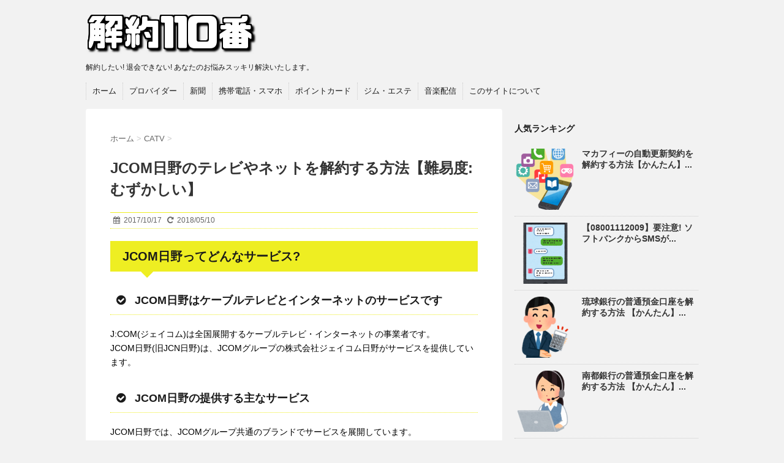

--- FILE ---
content_type: text/html; charset=UTF-8
request_url: https://kaiyaku110.com/jcom_hino_kaiyaku/
body_size: 8894
content:
<!DOCTYPE html>
<!--[if lt IE 7]>
<html class="ie6" lang="ja"> <![endif]-->
<!--[if IE 7]>
<html class="i7" lang="ja"> <![endif]-->
<!--[if IE 8]>
<html class="ie" lang="ja"> <![endif]-->
<!--[if gt IE 8]><!-->
<html lang="ja">
	<!--<![endif]-->
	<head>

		
		<meta charset="UTF-8" >
		<meta name="viewport" content="width=device-width,initial-scale=1.0,user-scalable=no">
		<meta name="format-detection" content="telephone=no" >
		
		
		<link rel="stylesheet" href="https://kaiyaku110.com/wp-content/themes/stinger6/css/normalize.css">
		<link rel="stylesheet" href="https://kaiyaku110.com/wp-content/themes/stinger6/style.css" type="text/css" media="screen" >
		<link rel="alternate" type="application/rss+xml" title="解約110番 〜 解約したい! 退会できない! 節約したいあなたの悩みを即解決します RSS Feed" href="https://kaiyaku110.com/feed/" />
		<link rel="pingback" href="https://kaiyaku110.com/xmlrpc.php" >
		<link rel="stylesheet" href="https://maxcdn.bootstrapcdn.com/font-awesome/4.5.0/css/font-awesome.min.css">

		<!--[if lt IE 9]>
		<script src="https://kaiyaku110.com/wp-content/themes/stinger6/js/html5shiv.js"></script>
		<![endif]-->
				<title>JCOM日野のテレビやネットを解約する方法【難易度:むずかしい】 | 解約110番 〜 解約したい! 退会できない! 節約したいあなたの悩みを即解決します</title>
<link rel='dns-prefetch' href='//ajax.googleapis.com' />
<link rel='dns-prefetch' href='//s.w.org' />
		<script type="text/javascript">
			window._wpemojiSettings = {"baseUrl":"https:\/\/s.w.org\/images\/core\/emoji\/11\/72x72\/","ext":".png","svgUrl":"https:\/\/s.w.org\/images\/core\/emoji\/11\/svg\/","svgExt":".svg","source":{"concatemoji":"https:\/\/kaiyaku110.com\/wp-includes\/js\/wp-emoji-release.min.js?ver=4.9.28"}};
			!function(e,a,t){var n,r,o,i=a.createElement("canvas"),p=i.getContext&&i.getContext("2d");function s(e,t){var a=String.fromCharCode;p.clearRect(0,0,i.width,i.height),p.fillText(a.apply(this,e),0,0);e=i.toDataURL();return p.clearRect(0,0,i.width,i.height),p.fillText(a.apply(this,t),0,0),e===i.toDataURL()}function c(e){var t=a.createElement("script");t.src=e,t.defer=t.type="text/javascript",a.getElementsByTagName("head")[0].appendChild(t)}for(o=Array("flag","emoji"),t.supports={everything:!0,everythingExceptFlag:!0},r=0;r<o.length;r++)t.supports[o[r]]=function(e){if(!p||!p.fillText)return!1;switch(p.textBaseline="top",p.font="600 32px Arial",e){case"flag":return s([55356,56826,55356,56819],[55356,56826,8203,55356,56819])?!1:!s([55356,57332,56128,56423,56128,56418,56128,56421,56128,56430,56128,56423,56128,56447],[55356,57332,8203,56128,56423,8203,56128,56418,8203,56128,56421,8203,56128,56430,8203,56128,56423,8203,56128,56447]);case"emoji":return!s([55358,56760,9792,65039],[55358,56760,8203,9792,65039])}return!1}(o[r]),t.supports.everything=t.supports.everything&&t.supports[o[r]],"flag"!==o[r]&&(t.supports.everythingExceptFlag=t.supports.everythingExceptFlag&&t.supports[o[r]]);t.supports.everythingExceptFlag=t.supports.everythingExceptFlag&&!t.supports.flag,t.DOMReady=!1,t.readyCallback=function(){t.DOMReady=!0},t.supports.everything||(n=function(){t.readyCallback()},a.addEventListener?(a.addEventListener("DOMContentLoaded",n,!1),e.addEventListener("load",n,!1)):(e.attachEvent("onload",n),a.attachEvent("onreadystatechange",function(){"complete"===a.readyState&&t.readyCallback()})),(n=t.source||{}).concatemoji?c(n.concatemoji):n.wpemoji&&n.twemoji&&(c(n.twemoji),c(n.wpemoji)))}(window,document,window._wpemojiSettings);
		</script>
		<style type="text/css">
img.wp-smiley,
img.emoji {
	display: inline !important;
	border: none !important;
	box-shadow: none !important;
	height: 1em !important;
	width: 1em !important;
	margin: 0 .07em !important;
	vertical-align: -0.1em !important;
	background: none !important;
	padding: 0 !important;
}
</style>
<link rel='stylesheet' id='wordpress-popular-posts-css-css'  href='https://kaiyaku110.com/wp-content/plugins/wordpress-popular-posts/public/css/wpp.css?ver=4.1.1' type='text/css' media='all' />
<script type='text/javascript'>
/* <![CDATA[ */
var wpp_params = {"rest_api":"1","sampling_active":"1","sampling_rate":"100","ajax_url":"https:\/\/kaiyaku110.com\/wp-json\/wordpress-popular-posts\/v1\/popular-posts\/","action":"update_views_ajax","ID":"1378","token":"69a237bf6a","debug":""};
/* ]]> */
</script>
<script type='text/javascript' src='https://kaiyaku110.com/wp-content/plugins/wordpress-popular-posts/public/js/wpp-4.1.0.min.js?ver=4.1.1'></script>
<script type='text/javascript' src='//ajax.googleapis.com/ajax/libs/jquery/1.11.3/jquery.min.js?ver=1.11.3'></script>
<link rel='https://api.w.org/' href='https://kaiyaku110.com/wp-json/' />
<link rel="canonical" href="https://kaiyaku110.com/jcom_hino_kaiyaku/" />
<link rel='shortlink' href='https://kaiyaku110.com/?p=1378' />
<link rel="alternate" type="application/json+oembed" href="https://kaiyaku110.com/wp-json/oembed/1.0/embed?url=https%3A%2F%2Fkaiyaku110.com%2Fjcom_hino_kaiyaku%2F" />
<link rel="alternate" type="text/xml+oembed" href="https://kaiyaku110.com/wp-json/oembed/1.0/embed?url=https%3A%2F%2Fkaiyaku110.com%2Fjcom_hino_kaiyaku%2F&#038;format=xml" />
<meta name="robots" content="index, follow" />

		<style type="text/css">
			/*グループ1
			------------------------------------------------------------*/
			/*ブログタイトル*/

			header .sitename a {
				color: #1a1a1a;
			}

			/* メニュー */
			nav li a {
				color: #1a1a1a;
			}

			/*キャプション */

			header h1 {
				color: #1a1a1a;
			}

			header .descr {
				color: #1a1a1a;
			}

			/* アコーディオン */
			#s-navi dt.trigger .op {
				color: #1a1a1a;
			}

			.acordion_tree li a {
				color: #1a1a1a;
			}

			/* サイド見出し */
			aside h4 {
				color: #1a1a1a;
			}

			/* フッター文字 */
			#footer, #footer .copy {
				color: #1a1a1a;
			}

			/*グループ2
			------------------------------------------------------------*/
			/* 中見出し */
			h2 {
				background: #eeee22;
				color: #1a1a1a;
			}

			h2:after {
				border-top: 10px solid #eeee22;
			}

			h2:before {
				border-top: 10px solid #eeee22;
			}

			/*小見出し*/
			.post h3 {
				border-bottom: 1px #eeee22 dotted;
			}

			/* 記事タイトル下の線 */
			.blogbox {
				border-top-color: #eeee22;
				border-bottom-color: #eeee22;
			}

			/*グループ4
			------------------------------------------------------------*/
			/* RSSボタン */
			.rssbox a {
				background-color: #87BF31;
			}
		</style>
		<link rel="icon" href="https://kaiyaku110.com/wp-content/uploads/2015/10/gatag-00014307-100x100.jpg" sizes="32x32" />
<link rel="icon" href="https://kaiyaku110.com/wp-content/uploads/2015/10/gatag-00014307.jpg" sizes="192x192" />
<link rel="apple-touch-icon-precomposed" href="https://kaiyaku110.com/wp-content/uploads/2015/10/gatag-00014307.jpg" />
<meta name="msapplication-TileImage" content="https://kaiyaku110.com/wp-content/uploads/2015/10/gatag-00014307.jpg" />

		<!-- Global site tag (gtag.js) - Google Analytics -->
<script async src="https://www.googletagmanager.com/gtag/js?id=UA-119325688-25"></script>
<script>
  window.dataLayer = window.dataLayer || [];
  function gtag(){dataLayer.push(arguments);}
  gtag('js', new Date());

  gtag('config', 'UA-119325688-25');
</script>
		
		<!-- アドセンス -->
		<script async src="//pagead2.googlesyndication.com/pagead/js/adsbygoogle.js"></script>
<script>
     (adsbygoogle = window.adsbygoogle || []).push({
          google_ad_client: "ca-pub-0581205685235156",
          enable_page_level_ads: true
     });
</script>
		
		
	</head>
	<body class="post-template-default single single-post postid-1378 single-format-standard" >

		
			
		<div id="wrapper">
			<!-- アコーディオン -->
			<nav id="s-navi" class="pcnone">
				<dl class="acordion">
					<dt class="trigger">
					<p><span class="op"><i class="fa fa-bars"></i>&nbsp; MENU</span></p>
					</dt>
					<dd class="acordion_tree">
												<div class="menu-%e3%83%a1%e3%83%8b%e3%83%a5%e3%83%bc-1-container"><ul id="menu-%e3%83%a1%e3%83%8b%e3%83%a5%e3%83%bc-1" class="menu"><li id="menu-item-380" class="menu-item menu-item-type-custom menu-item-object-custom menu-item-home menu-item-380"><a href="http://kaiyaku110.com/">ホーム</a></li>
<li id="menu-item-382" class="menu-item menu-item-type-taxonomy menu-item-object-category menu-item-382"><a href="https://kaiyaku110.com/category/isp/">プロバイダー</a></li>
<li id="menu-item-383" class="menu-item menu-item-type-taxonomy menu-item-object-category menu-item-383"><a href="https://kaiyaku110.com/category/%e6%96%b0%e8%81%9e%e3%81%ae%e8%a7%a3%e7%b4%84/">新聞</a></li>
<li id="menu-item-384" class="menu-item menu-item-type-taxonomy menu-item-object-category menu-item-384"><a href="https://kaiyaku110.com/category/%e6%90%ba%e5%b8%af%e9%9b%bb%e8%a9%b1/">携帯電話・スマホ</a></li>
<li id="menu-item-386" class="menu-item menu-item-type-taxonomy menu-item-object-category menu-item-386"><a href="https://kaiyaku110.com/category/%e3%83%9d%e3%82%a4%e3%83%b3%e3%83%88%e3%82%ab%e3%83%bc%e3%83%89%e3%81%ae%e8%a7%a3%e7%b4%84/">ポイントカード</a></li>
<li id="menu-item-387" class="menu-item menu-item-type-taxonomy menu-item-object-category menu-item-387"><a href="https://kaiyaku110.com/category/%e3%82%b8%e3%83%a0%e3%83%bb%e3%82%a8%e3%82%b9%e3%83%86%e3%81%ae%e8%a7%a3%e7%b4%84/">ジム・エステ</a></li>
<li id="menu-item-388" class="menu-item menu-item-type-taxonomy menu-item-object-category menu-item-388"><a href="https://kaiyaku110.com/category/%e9%9f%b3%e6%a5%bd%e9%85%8d%e4%bf%a1%e3%82%b5%e3%83%bc%e3%83%93%e3%82%b9%e3%81%ae%e8%a7%a3%e7%b4%84/">音楽配信</a></li>
<li id="menu-item-381" class="menu-item menu-item-type-post_type menu-item-object-page menu-item-381"><a href="https://kaiyaku110.com/about_kaiyaku110/">このサイトについて</a></li>
</ul></div>						<div class="clear"></div>
					</dd>
				</dl>
			</nav>
			<!-- /アコーディオン -->
			<header>
				<!-- ロゴ又はブログ名 -->
				<p class="sitename"><a href="https://kaiyaku110.com/">
													<img alt="解約110番 〜 解約したい! 退会できない! 節約したいあなたの悩みを即解決します" src="https://kaiyaku110.com/wp-content/uploads/2016/01/freefont_logo_cp_font.png" >
											</a></p>
				<!-- キャプション -->
									<p class="descr">
						解約したい! 退会できない! あなたのお悩みスッキリ解決いたします。					</p>
				
				
	<!-- /gazou -->
				<!--
				メニュー
				-->
													<nav class="smanone clearfix"><ul id="menu-%e3%83%a1%e3%83%8b%e3%83%a5%e3%83%bc-2" class="menu"><li class="menu-item menu-item-type-custom menu-item-object-custom menu-item-home menu-item-380"><a href="http://kaiyaku110.com/">ホーム</a></li>
<li class="menu-item menu-item-type-taxonomy menu-item-object-category menu-item-382"><a href="https://kaiyaku110.com/category/isp/">プロバイダー</a></li>
<li class="menu-item menu-item-type-taxonomy menu-item-object-category menu-item-383"><a href="https://kaiyaku110.com/category/%e6%96%b0%e8%81%9e%e3%81%ae%e8%a7%a3%e7%b4%84/">新聞</a></li>
<li class="menu-item menu-item-type-taxonomy menu-item-object-category menu-item-384"><a href="https://kaiyaku110.com/category/%e6%90%ba%e5%b8%af%e9%9b%bb%e8%a9%b1/">携帯電話・スマホ</a></li>
<li class="menu-item menu-item-type-taxonomy menu-item-object-category menu-item-386"><a href="https://kaiyaku110.com/category/%e3%83%9d%e3%82%a4%e3%83%b3%e3%83%88%e3%82%ab%e3%83%bc%e3%83%89%e3%81%ae%e8%a7%a3%e7%b4%84/">ポイントカード</a></li>
<li class="menu-item menu-item-type-taxonomy menu-item-object-category menu-item-387"><a href="https://kaiyaku110.com/category/%e3%82%b8%e3%83%a0%e3%83%bb%e3%82%a8%e3%82%b9%e3%83%86%e3%81%ae%e8%a7%a3%e7%b4%84/">ジム・エステ</a></li>
<li class="menu-item menu-item-type-taxonomy menu-item-object-category menu-item-388"><a href="https://kaiyaku110.com/category/%e9%9f%b3%e6%a5%bd%e9%85%8d%e4%bf%a1%e3%82%b5%e3%83%bc%e3%83%93%e3%82%b9%e3%81%ae%e8%a7%a3%e7%b4%84/">音楽配信</a></li>
<li class="menu-item menu-item-type-post_type menu-item-object-page menu-item-381"><a href="https://kaiyaku110.com/about_kaiyaku110/">このサイトについて</a></li>
</ul></nav>				
			</header>

<div id="content" class="clearfix">
	<div id="contentInner">
		<main >
			<article>
				<div id="post-1378" class="post-1378 post type-post status-publish format-standard has-post-thumbnail hentry category-catv tag-jcom tag-zaq tag-179">
					<!--ぱんくず -->
					<div id="breadcrumb">
						<div itemscope itemtype="http://data-vocabulary.org/Breadcrumb">
							<a href="https://kaiyaku110.com" itemprop="url"> <span itemprop="title">ホーム</span>
							</a> &gt; </div>
																																					<div itemscope itemtype="http://data-vocabulary.org/Breadcrumb">
								<a href="https://kaiyaku110.com/category/catv/" itemprop="url">
									<span itemprop="title">CATV</span> </a> &gt; </div>
											</div>
					<!--/ ぱんくず -->

					<!--ループ開始 -->
										<h1 class="entry-title">
						JCOM日野のテレビやネットを解約する方法【難易度:むずかしい】					</h1>

					<div class="blogbox ">
						<p><span class="kdate"><i class="fa fa-calendar"></i>&nbsp;
                <time class="entry-date date updated" datetime="2017-10-17T11:26:00+09:00">
	                2017/10/17                </time>
                &nbsp;
								 <i class="fa fa-repeat"></i>&nbsp; 2018/05/10                </span></p>
					</div>

					
		<p>
		<!-- ここにadsenseコード -->
		</p> 
<h2>JCOM日野ってどんなサービス?</h2>
<h3><i class="fa fa-check-circle"></i><span style="margin-left:15px;">JCOM日野はケーブルテレビとインターネットのサービスです</span></h3>
<p>J:COM(ジェイコム)は全国展開するケーブルテレビ・インターネットの事業者です。<br />
JCOM日野(旧JCN日野)は、JCOMグループの株式会社ジェイコム日野がサービスを提供しています。</p>
<h3><i class="fa fa-check-circle"></i><span style="margin-left:15px;">JCOM日野の提供する主なサービス</span></h3>
<p>JCOM日野では、JCOMグループ共通のブランドでサービスを展開しています。<br />
主なサービスはケーブルテレビのJCOM TV、ケーブルインターネットのJCOM NET(ZAQ)、固定電話のJCOM PHONEです。<br />

		<p>
		<!-- ここにadsenseコード -->
		</p> </p>
<h2>ジェイコム日野の解約は難しい?</h2>
<h3><i class="fa fa-check-circle"></i><span style="margin-left:15px;">各家庭ごとに環境が違うため、解約手続きは大変です</span></h3>
<p>JCOMは各家庭まで独自にケーブルを引いて、サービスを提供しています。<br />
1本のケーブルでテレビやインターネット、電話をすべて提供しているので、契約しているサービスの組み合わせによって設置されている機械やケーブルの配線も違います。<br />
まずはJCOMと契約しているサービスの内容を正確に把握する必要があります。<br />
インターネットのMY JCOM で契約しているサービスやオプション、契約年数について確認することができますので、解約漏れのないように確認しておきましょう。</p>
<h3><i class="fa fa-check-circle"></i><span style="margin-left:15px;">解約時にも工事が必要になります</span></h3>
<p>JCOMは自社で専用のケーブルを引いてサービスを提供しています。<br />
そのため、新規申込みのときだけではなく、解約のときにもケーブルや機器の撤去工事が必要になります。<br />
JCOMの作業員が自宅にやってくる日程を調整する必要があるので、解約を決めたら早めに連絡したほうがいいでしょう。<br />

		<p>
		<!-- ここにadsenseコード -->
		</p> </p>
<h2>ジェイコム日野の解約はどうすればいいの</h2>
<h3><i class="fa fa-check-circle"></i><span style="margin-left:15px;">電話でJCOM日野に連絡しましょう</span></h3>
<p>解約することが決まったら、JCOMに電話で解約の連絡をしましょう。<br />
連絡先は、<strong>JCOM日野総合窓口</strong>です。<br />
契約内容が複雑な上、撤去作業の日程調整も必要になるので、電話での解約手続きになります。<br />
インターネットからの解約申し込みはできません。<br />

		<p>
		<!-- ここにadsenseコード -->
		</p> </p>
<h2>JCOMを解約するときの落とし穴</h2>
<h3><i class="fa fa-check-circle"></i><span style="margin-left:15px;">解約のときにかならずお金がかかります</span></h3>
<p>JCOMの契約は1年または2年の定期契約が中心になっています。契約満了月とその翌月の2ヶ月間に以外に解約した場合は、契約解除料金がかかります。<br />
また、解約の際には撤去費用が必ず必要で、戸建てでJCOMの契約をすべて解約した場合の撤去費用は6000円です。<br />
解約手続きのときに、契約解除料金や撤去費用の案内があるので、かならず確認しておきましょう。</p>
<h3><i class="fa fa-check-circle"></i><span style="margin-left:15px;">JCOM TVを解約した場合はテレビが見られなくなります</span></h3>
<p>JCOM TVを通じてテレビを受信している場合、JCOM　TVを解約するとセット・トップ・ボックスとケーブルが撤去されるため、テレビが見られなくなります。<br />
テレビを見るためには、地デジ対応アンテナを設置するか、フレッツ・テレビなど他社のテレビ再配信サービスを契約する必要があります。<br />
また、録画機能付きセット・トップ・ボックスをレンタルしている場合は、JCOMを解約すると撤去されるので、録画した番組が見られなくなります。</p>
<div class="graybox">【公式】 MY JCOM サポート・よくある質問<br />
<a href="https://cs.myjcom.jp/" rel="noopener" target="_blank">https://cs.myjcom.jp/</a></div>

					<div class="widget_text kizi-under-box"><div class="textwidget custom-html-widget"></div></div><div class="kizi-under-box">			<div class="textwidget"><div class="yellowbox"><strong>お願い</strong><br />記載されている内容は調査当時のものです。必ずしも最新の情報とは限りませんので、契約内容や手続きについての詳細はご自身で直接ご確認ください。</div>
</div>
		</div>
					

					<p class="tagst"><i class="fa fa-tags"></i>&nbsp;-
						<a href="https://kaiyaku110.com/category/catv/" rel="category tag">CATV</a>						<a href="https://kaiyaku110.com/tag/jcom/" rel="tag">JCOM</a>, <a href="https://kaiyaku110.com/tag/zaq/" rel="tag">ZAQ</a>, <a href="https://kaiyaku110.com/tag/%e3%82%b1%e3%83%bc%e3%83%96%e3%83%ab%e3%83%86%e3%83%ac%e3%83%93/" rel="tag">ケーブルテレビ</a>					</p>
					<aside>
						<div style="padding:20px 0px;">
								<div class="textwidget custom-html-widget"></div>																<div class="smanone" style="padding-top:10px;">
										<div class="textwidget custom-html-widget"></div>									</div>
													</div>
							
	<div class="sns">
	役にたったらシェアしよう !
	<ul class="clearfix">
		<!--ツイートボタン-->
		<li class="twitter"> 
		<a href="http://twitter.com/intent/tweet?url=https%3A%2F%2Fkaiyaku110.com%2Fjcom_hino_kaiyaku%2F&text=JCOM%E6%97%A5%E9%87%8E%E3%81%AE%E3%83%86%E3%83%AC%E3%83%93%E3%82%84%E3%83%8D%E3%83%83%E3%83%88%E3%82%92%E8%A7%A3%E7%B4%84%E3%81%99%E3%82%8B%E6%96%B9%E6%B3%95%E3%80%90%E9%9B%A3%E6%98%93%E5%BA%A6%3A%E3%82%80%E3%81%9A%E3%81%8B%E3%81%97%E3%81%84%E3%80%91&tw_p=tweetbutton" target="_blank"><i class="fa fa-twitter"></i></a>
		</li>

		<!--Facebookボタン-->      
		<li class="facebook">
		<a href="http://www.facebook.com/sharer.php?src=bm&u=https%3A%2F%2Fkaiyaku110.com%2Fjcom_hino_kaiyaku%2F&t=JCOM%E6%97%A5%E9%87%8E%E3%81%AE%E3%83%86%E3%83%AC%E3%83%93%E3%82%84%E3%83%8D%E3%83%83%E3%83%88%E3%82%92%E8%A7%A3%E7%B4%84%E3%81%99%E3%82%8B%E6%96%B9%E6%B3%95%E3%80%90%E9%9B%A3%E6%98%93%E5%BA%A6%3A%E3%82%80%E3%81%9A%E3%81%8B%E3%81%97%E3%81%84%E3%80%91" target="_blank"><i class="fa fa-facebook"></i>
		</a>
		</li>

		<!--はてブボタン-->  
		<li class="hatebu">       
			<a href="http://b.hatena.ne.jp/entry/https://kaiyaku110.com/jcom_hino_kaiyaku/" class="hatena-bookmark-button" data-hatena-bookmark-layout="simple" title="JCOM日野のテレビやネットを解約する方法【難易度:むずかしい】"><i class="fa fa-hatena"></i><span style="font-weight:bold">B!</span>
			</a><script type="text/javascript" src="https://b.st-hatena.com/js/bookmark_button.js" charset="utf-8" async="async"></script>

		</li>

		<!--LINEボタン-->   
		<li class="line">
		<a href="http://line.me/R/msg/text/?JCOM%E6%97%A5%E9%87%8E%E3%81%AE%E3%83%86%E3%83%AC%E3%83%93%E3%82%84%E3%83%8D%E3%83%83%E3%83%88%E3%82%92%E8%A7%A3%E7%B4%84%E3%81%99%E3%82%8B%E6%96%B9%E6%B3%95%E3%80%90%E9%9B%A3%E6%98%93%E5%BA%A6%3A%E3%82%80%E3%81%9A%E3%81%8B%E3%81%97%E3%81%84%E3%80%91%0Ahttps%3A%2F%2Fkaiyaku110.com%2Fjcom_hino_kaiyaku%2F" target="_blank"><span class="snstext">LINE</span></a>
		</li>     
	</ul>

	</div> 

	
						<p class="author">
												</p>

												<!--ループ終了-->
												
						<!--関連記事-->
						<h4 class="point"><i class="fa fa-th-list"></i>&nbsp; 関連記事</h4>
						<div id="kanren">
							<dl class="clearfix">
				<dt><a href="https://kaiyaku110.com/jcom_saitama_kenou_kaiyaku/">
													<img width="150" height="150" src="https://kaiyaku110.com/wp-content/uploads/2017/01/family_tv_soccer-150x150.png" class="attachment-st_thumb150 size-st_thumb150 wp-post-image" alt="" srcset="https://kaiyaku110.com/wp-content/uploads/2017/01/family_tv_soccer-150x150.png 150w, https://kaiyaku110.com/wp-content/uploads/2017/01/family_tv_soccer-100x100.png 100w" sizes="(max-width: 150px) 100vw, 150px" />											</a></dt>
				<dd>
					<h5><a href="https://kaiyaku110.com/jcom_saitama_kenou_kaiyaku/">
							JCOM埼玉県央のテレビやネットを解約する方法【難易度:むずかしい】						</a></h5>

					<div class="smanone">
						<p>JCOM埼玉県央とは JCOM埼玉県央はケーブルテレビとインターネットのサービス &#8230; </p>
					</div>
				</dd>
			</dl>
					<dl class="clearfix">
				<dt><a href="https://kaiyaku110.com/jcom_tojo_kaiyaku/">
													<img width="150" height="150" src="https://kaiyaku110.com/wp-content/uploads/2017/01/family_tv_soccer-150x150.png" class="attachment-st_thumb150 size-st_thumb150 wp-post-image" alt="" srcset="https://kaiyaku110.com/wp-content/uploads/2017/01/family_tv_soccer-150x150.png 150w, https://kaiyaku110.com/wp-content/uploads/2017/01/family_tv_soccer-100x100.png 100w" sizes="(max-width: 150px) 100vw, 150px" />											</a></dt>
				<dd>
					<h5><a href="https://kaiyaku110.com/jcom_tojo_kaiyaku/">
							JCOM 東上 のテレビやネットを解約する方法【難易度:むずかしい】						</a></h5>

					<div class="smanone">
						<p>JCOM 東上とは JCOM 東上はケーブルテレビとインターネットのサービスです &#8230; </p>
					</div>
				</dd>
			</dl>
					<dl class="clearfix">
				<dt><a href="https://kaiyaku110.com/jcom_osaka_kaiyaku/">
													<img width="150" height="150" src="https://kaiyaku110.com/wp-content/uploads/2017/01/family_tv_soccer-150x150.png" class="attachment-st_thumb150 size-st_thumb150 wp-post-image" alt="" srcset="https://kaiyaku110.com/wp-content/uploads/2017/01/family_tv_soccer-150x150.png 150w, https://kaiyaku110.com/wp-content/uploads/2017/01/family_tv_soccer-100x100.png 100w" sizes="(max-width: 150px) 100vw, 150px" />											</a></dt>
				<dd>
					<h5><a href="https://kaiyaku110.com/jcom_osaka_kaiyaku/">
							JCOM大阪のテレビやネットを解約する方法【難易度:むずかしい】						</a></h5>

					<div class="smanone">
						<p>JCOM大阪ってどんなサービス? JCOM大阪はケーブルテレビとインターネットの &#8230; </p>
					</div>
				</dd>
			</dl>
					<dl class="clearfix">
				<dt><a href="https://kaiyaku110.com/jcom_suita_kaiyaku/">
													<img width="150" height="150" src="https://kaiyaku110.com/wp-content/uploads/2016/10/tv_girl_chikaku-150x150.png" class="attachment-st_thumb150 size-st_thumb150 wp-post-image" alt="" srcset="https://kaiyaku110.com/wp-content/uploads/2016/10/tv_girl_chikaku-150x150.png 150w, https://kaiyaku110.com/wp-content/uploads/2016/10/tv_girl_chikaku-100x100.png 100w" sizes="(max-width: 150px) 100vw, 150px" />											</a></dt>
				<dd>
					<h5><a href="https://kaiyaku110.com/jcom_suita_kaiyaku/">
							JCOM吹田のテレビやネットを解約する方法【難易度:むずかしい】						</a></h5>

					<div class="smanone">
						<p>JCOM 吹田ってどんなサービス? JCOM 吹田はケーブルテレビとインターネッ &#8230; </p>
					</div>
				</dd>
			</dl>
					<dl class="clearfix">
				<dt><a href="https://kaiyaku110.com/jcom_takarazuka_kaiyaku/">
													<img width="150" height="150" src="https://kaiyaku110.com/wp-content/uploads/2017/01/family_tv_soccer-150x150.png" class="attachment-st_thumb150 size-st_thumb150 wp-post-image" alt="" srcset="https://kaiyaku110.com/wp-content/uploads/2017/01/family_tv_soccer-150x150.png 150w, https://kaiyaku110.com/wp-content/uploads/2017/01/family_tv_soccer-100x100.png 100w" sizes="(max-width: 150px) 100vw, 150px" />											</a></dt>
				<dd>
					<h5><a href="https://kaiyaku110.com/jcom_takarazuka_kaiyaku/">
							JCOM宝塚・川西のテレビやネットを解約する方法【難易度:むずかしい】						</a></h5>

					<div class="smanone">
						<p>JCOM宝塚・川西ってどんなサービス? JCOM宝塚・川西はケーブルテレビとイン &#8230; </p>
					</div>
				</dd>
			</dl>
				</div>
						<!--ページナビ-->
						<div class="p-navi clearfix">
							<dl>
																	<dt>PREV</dt>
									<dd>
										<a href="https://kaiyaku110.com/jcom_funabashi_narashino/">JCOM船橋・習志野のテレビやネットを解約する方法【難易度:むずかしい】</a>
									</dd>
																									<dt>NEXT</dt>
									<dd>
										<a href="https://kaiyaku110.com/jcom_suita_kaiyaku/">JCOM吹田のテレビやネットを解約する方法【難易度:むずかしい】</a>
									</dd>
															</dl>
						</div>
					</aside>
				</div>
				<!--/post-->
			</article>
		</main>
	</div>
	<!-- /#contentInner -->
	<div id="side">
	<aside>
					<div class="ad">
				<div class="textwidget custom-html-widget"></div>			</div>
				
		
		
		<div id="mybox">
			
<ul><li>
<h4 class="menu_underh2">人気ランキング</h4>
<!-- WordPress Popular Posts -->

<div id="kanren">
<dl class="clearfix">
<dt><a href="https://kaiyaku110.com/mcafee_kaiyaku/" title="マカフィーの自動更新契約を解約する方法【かんたん】" target="_self"><img width="150" height="150" src="https://kaiyaku110.com/wp-content/uploads/2016/08/smartphone_app-150x150.png" class="wpp-thumbnail wpp_featured_stock wp-post-image" alt="" srcset="https://kaiyaku110.com/wp-content/uploads/2016/08/smartphone_app-150x150.png 150w, https://kaiyaku110.com/wp-content/uploads/2016/08/smartphone_app-100x100.png 100w" sizes="(max-width: 150px) 100vw, 150px" /></a></dt>
<dd>
<h5><a href="https://kaiyaku110.com/mcafee_kaiyaku/" title="マカフィーの自動更新契約を解約する方法【かんたん】" class="wpp-post-title" target="_self">マカフィーの自動更新契約を解約する方法【かんたん】...</a></h5>
<p></p>
</dd>
</dl>
<dl class="clearfix">
<dt><a href="https://kaiyaku110.com/0800-111-2009/" title="【08001112009】要注意! ソフトバンクからSMSが届いた理由と止める方法 【かんたん】" target="_self"><img width="150" height="150" src="https://kaiyaku110.com/wp-content/uploads/2016/09/computer_message_app-150x150.png" class="wpp-thumbnail wpp_featured_stock wp-post-image" alt="" srcset="https://kaiyaku110.com/wp-content/uploads/2016/09/computer_message_app-150x150.png 150w, https://kaiyaku110.com/wp-content/uploads/2016/09/computer_message_app-100x100.png 100w" sizes="(max-width: 150px) 100vw, 150px" /></a></dt>
<dd>
<h5><a href="https://kaiyaku110.com/0800-111-2009/" title="【08001112009】要注意! ソフトバンクからSMSが届いた理由と止める方法 【かんたん】" class="wpp-post-title" target="_self">【08001112009】要注意! ソフトバンクからSMSが...</a></h5>
<p></p>
</dd>
</dl>
<dl class="clearfix">
<dt><a href="https://kaiyaku110.com/ryugin/" title="琉球銀行の普通預金口座を解約する方法 【かんたん】" target="_self"><img width="150" height="150" src="https://kaiyaku110.com/wp-content/uploads/2018/03/dentaku_businessman-150x150.png" class="wpp-thumbnail wpp_featured_stock wp-post-image" alt="" srcset="https://kaiyaku110.com/wp-content/uploads/2018/03/dentaku_businessman-150x150.png 150w, https://kaiyaku110.com/wp-content/uploads/2018/03/dentaku_businessman-100x100.png 100w, https://kaiyaku110.com/wp-content/uploads/2018/03/dentaku_businessman.png 180w" sizes="(max-width: 150px) 100vw, 150px" /></a></dt>
<dd>
<h5><a href="https://kaiyaku110.com/ryugin/" title="琉球銀行の普通預金口座を解約する方法 【かんたん】" class="wpp-post-title" target="_self">琉球銀行の普通預金口座を解約する方法 【かんたん】...</a></h5>
<p></p>
</dd>
</dl>
<dl class="clearfix">
<dt><a href="https://kaiyaku110.com/nantobank/" title="南都銀行の普通預金口座を解約する方法 【かんたん】" target="_self"><img width="150" height="150" src="https://kaiyaku110.com/wp-content/uploads/2016/08/job_telephone_operator-150x150.png" class="wpp-thumbnail wpp_featured_stock wp-post-image" alt="" srcset="https://kaiyaku110.com/wp-content/uploads/2016/08/job_telephone_operator-150x150.png 150w, https://kaiyaku110.com/wp-content/uploads/2016/08/job_telephone_operator-100x100.png 100w" sizes="(max-width: 150px) 100vw, 150px" /></a></dt>
<dd>
<h5><a href="https://kaiyaku110.com/nantobank/" title="南都銀行の普通預金口座を解約する方法 【かんたん】" class="wpp-post-title" target="_self">南都銀行の普通預金口座を解約する方法 【かんたん】...</a></h5>
<p></p>
</dd>
</dl>
<dl class="clearfix">
<dt><a href="https://kaiyaku110.com/smbcbk_kaiyaku/" title="三井住友銀行 の 普通預金口座 を解約する方法 【かんたん】" target="_self"><img width="150" height="150" src="https://kaiyaku110.com/wp-content/uploads/2016/08/job_telephone_operator-150x150.png" class="wpp-thumbnail wpp_featured_stock wp-post-image" alt="" srcset="https://kaiyaku110.com/wp-content/uploads/2016/08/job_telephone_operator-150x150.png 150w, https://kaiyaku110.com/wp-content/uploads/2016/08/job_telephone_operator-100x100.png 100w" sizes="(max-width: 150px) 100vw, 150px" /></a></dt>
<dd>
<h5><a href="https://kaiyaku110.com/smbcbk_kaiyaku/" title="三井住友銀行 の 普通預金口座 を解約する方法 【かんたん】" class="wpp-post-title" target="_self">三井住友銀行 の 普通預金口座 を解約する方法 【かんたん】...</a></h5>
<p></p>
</dd>
</dl>
<dl class="clearfix">
<dt><a href="https://kaiyaku110.com/nissancard_kaiyaku/" title="日産カードを解約・退会する方法【かんたん】" target="_self"><img width="150" height="150" src="https://kaiyaku110.com/wp-content/uploads/2016/08/creditcard_gold-150x150.png" class="wpp-thumbnail wpp_featured_stock wp-post-image" alt="" srcset="https://kaiyaku110.com/wp-content/uploads/2016/08/creditcard_gold-150x150.png 150w, https://kaiyaku110.com/wp-content/uploads/2016/08/creditcard_gold-100x100.png 100w" sizes="(max-width: 150px) 100vw, 150px" /></a></dt>
<dd>
<h5><a href="https://kaiyaku110.com/nissancard_kaiyaku/" title="日産カードを解約・退会する方法【かんたん】" class="wpp-post-title" target="_self">日産カードを解約・退会する方法【かんたん】...</a></h5>
<p></p>
</dd>
</dl>
<dl class="clearfix">
<dt><a href="https://kaiyaku110.com/dcard_kaiyaku/" title="ドコモのdカードを解約・退会する方法【かんたん】" target="_self"><img width="150" height="150" src="https://kaiyaku110.com/wp-content/uploads/2016/08/creditcard_gold-150x150.png" class="wpp-thumbnail wpp_featured_stock wp-post-image" alt="" srcset="https://kaiyaku110.com/wp-content/uploads/2016/08/creditcard_gold-150x150.png 150w, https://kaiyaku110.com/wp-content/uploads/2016/08/creditcard_gold-100x100.png 100w" sizes="(max-width: 150px) 100vw, 150px" /></a></dt>
<dd>
<h5><a href="https://kaiyaku110.com/dcard_kaiyaku/" title="ドコモのdカードを解約・退会する方法【かんたん】" class="wpp-post-title" target="_self">ドコモのdカードを解約・退会する方法【かんたん】...</a></h5>
<p></p>
</dd>
</dl>
<dl class="clearfix">
<dt><a href="https://kaiyaku110.com/okb/" title="大垣共立銀行の普通預金口座を解約する方法 【かんたん】" target="_self"><img width="150" height="150" src="https://kaiyaku110.com/wp-content/uploads/2016/08/job_telephone_operator-150x150.png" class="wpp-thumbnail wpp_featured_stock wp-post-image" alt="" srcset="https://kaiyaku110.com/wp-content/uploads/2016/08/job_telephone_operator-150x150.png 150w, https://kaiyaku110.com/wp-content/uploads/2016/08/job_telephone_operator-100x100.png 100w" sizes="(max-width: 150px) 100vw, 150px" /></a></dt>
<dd>
<h5><a href="https://kaiyaku110.com/okb/" title="大垣共立銀行の普通預金口座を解約する方法 【かんたん】" class="wpp-post-title" target="_self">大垣共立銀行の普通預金口座を解約する方法 【かんたん】...</a></h5>
<p></p>
</dd>
</dl>
<dl class="clearfix">
<dt><a href="https://kaiyaku110.com/cloud_capacity_option_kaiyaku/" title="ドコモ クラウド容量オプション 10GB 25GB 50GBを解約する方法【難易度:かんたん】" target="_self"><img width="150" height="150" src="https://kaiyaku110.com/wp-content/uploads/2016/08/smartphone_app-150x150.png" class="wpp-thumbnail wpp_featured_stock wp-post-image" alt="" srcset="https://kaiyaku110.com/wp-content/uploads/2016/08/smartphone_app-150x150.png 150w, https://kaiyaku110.com/wp-content/uploads/2016/08/smartphone_app-100x100.png 100w" sizes="(max-width: 150px) 100vw, 150px" /></a></dt>
<dd>
<h5><a href="https://kaiyaku110.com/cloud_capacity_option_kaiyaku/" title="ドコモ クラウド容量オプション 10GB 25GB 50GBを解約する方法【難易度:かんたん】" class="wpp-post-title" target="_self">ドコモ クラウド容量オプション 10GB 25GB 50GB...</a></h5>
<p></p>
</dd>
</dl>
<dl class="clearfix">
<dt><a href="https://kaiyaku110.com/mufg_kaiyaku/" title="三菱UFJ銀行 の 普通預金口座 を解約する方法 【かんたん】" target="_self"><img width="150" height="150" src="https://kaiyaku110.com/wp-content/uploads/2016/08/job_telephone_operator-150x150.png" class="wpp-thumbnail wpp_featured_stock wp-post-image" alt="" srcset="https://kaiyaku110.com/wp-content/uploads/2016/08/job_telephone_operator-150x150.png 150w, https://kaiyaku110.com/wp-content/uploads/2016/08/job_telephone_operator-100x100.png 100w" sizes="(max-width: 150px) 100vw, 150px" /></a></dt>
<dd>
<h5><a href="https://kaiyaku110.com/mufg_kaiyaku/" title="三菱UFJ銀行 の 普通預金口座 を解約する方法 【かんたん】" class="wpp-post-title" target="_self">三菱UFJ銀行 の 普通預金口座 を解約する方法 【かんたん...</a></h5>
<p></p>
</dd>
</dl>

</div>

</li></ul>
		</div>

		<div id="scrollad">
			<!--ここにgoogleアドセンスコードを貼ると規約違反になるので注意して下さい-->
		</div>
	</aside>
</div>
<!-- /#side -->
</div>
<!--/#content -->
<footer id="footer">
<div class="footermenust"><ul>
<li class="page_item page-item-3345"><a href="https://kaiyaku110.com/contact/">お問い合わせ</a></li>
<li class="page_item page-item-377"><a href="https://kaiyaku110.com/about_kaiyaku110/">このサイトについて</a></li>
<li class="page_item page-item-3343"><a href="https://kaiyaku110.com/administrator/">運営者情報</a></li>
</ul></div>
	

	
	<p class="copy">Copyright&copy;
		解約110番 〜 解約したい! 退会できない! 節約したいあなたの悩みを即解決します		,
		2026		All Rights Reserved.</p>
</footer>


<div class="related_media">
<p class="related_media_txt">Next Levelグループ運営サイト</p>
<ul>
<li><a href="https://jsbs2012.jp/" target="_blank">マッチングアプリ大学</a></li>
<li><a href="https://arts-center.gr.jp/" target="_blank">脱毛ピース</a></li>
<li><a href="https://tkd-crane.com/" target="_blank">Vペディア</a></li>
<li><a href="https://geinouzin.net/" target="_blank">日刊芸能ニュース</a></li>
<li><a href="https://kaiyaku110.com/" target="_blank">解約110番</a></li>
</ul>
</div>
</div>
<!-- /#wrapper -->
<!-- ページトップへ戻る -->
<div id="page-top"><a href="#wrapper" class="fa fa-angle-up"></a></div>
<!-- ページトップへ戻る　終わり -->

	
<script type='text/javascript' src='https://kaiyaku110.com/wp-includes/js/comment-reply.min.js?ver=4.9.28'></script>
<script type='text/javascript' src='https://kaiyaku110.com/wp-includes/js/wp-embed.min.js?ver=4.9.28'></script>
<script type='text/javascript' src='https://kaiyaku110.com/wp-content/themes/stinger6/js/base.js?ver=4.9.28'></script>
<script type='text/javascript' src='https://kaiyaku110.com/wp-content/themes/stinger6/js/scroll.js?ver=4.9.28'></script>

<script src="/js/analytics.js"></script>
<script src="/analytics/analytics.js"></script>

</body>
</html>


--- FILE ---
content_type: text/html; charset=utf-8
request_url: https://www.google.com/recaptcha/api2/aframe
body_size: 250
content:
<!DOCTYPE HTML><html><head><meta http-equiv="content-type" content="text/html; charset=UTF-8"></head><body><script nonce="4QPBGG757vkCaa3-9t7-Og">/** Anti-fraud and anti-abuse applications only. See google.com/recaptcha */ try{var clients={'sodar':'https://pagead2.googlesyndication.com/pagead/sodar?'};window.addEventListener("message",function(a){try{if(a.source===window.parent){var b=JSON.parse(a.data);var c=clients[b['id']];if(c){var d=document.createElement('img');d.src=c+b['params']+'&rc='+(localStorage.getItem("rc::a")?sessionStorage.getItem("rc::b"):"");window.document.body.appendChild(d);sessionStorage.setItem("rc::e",parseInt(sessionStorage.getItem("rc::e")||0)+1);localStorage.setItem("rc::h",'1769096408036');}}}catch(b){}});window.parent.postMessage("_grecaptcha_ready", "*");}catch(b){}</script></body></html>